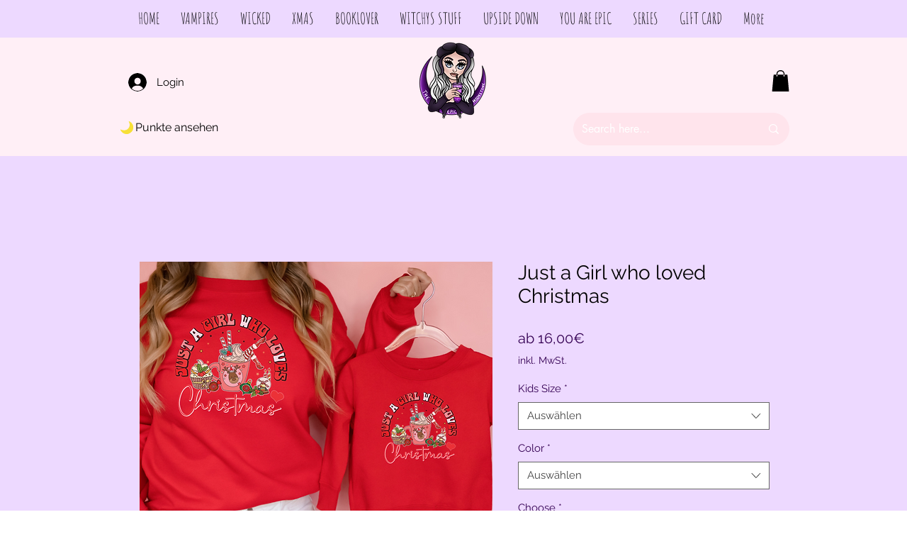

--- FILE ---
content_type: image/svg+xml
request_url: https://static.wixstatic.com/shapes/d0da35ab799f4778a366132fa1563efb.svg
body_size: 199
content:
<svg data-bbox="24.042 24.511 151.958 151.089" viewBox="0 0 200 200" height="200" width="200" xmlns="http://www.w3.org/2000/svg" data-type="color">
    <g>
        <path d="M127.2 25.1c-3.4-1.6-5.6.2-4.2 3.7s27.2 47.8-8.3 83.2c-34.3 34.2-82.4 11.6-86.2 9.8s-5.4-.5-3.9 3.1c1.5 3.6 19.2 50.7 75.1 50.7 24.5 0 76.3-24.8 76.3-76.1-.1-56.4-45.5-72.9-48.8-74.4z" fill="#f7e037" data-color="1"/>
    </g>
</svg>
